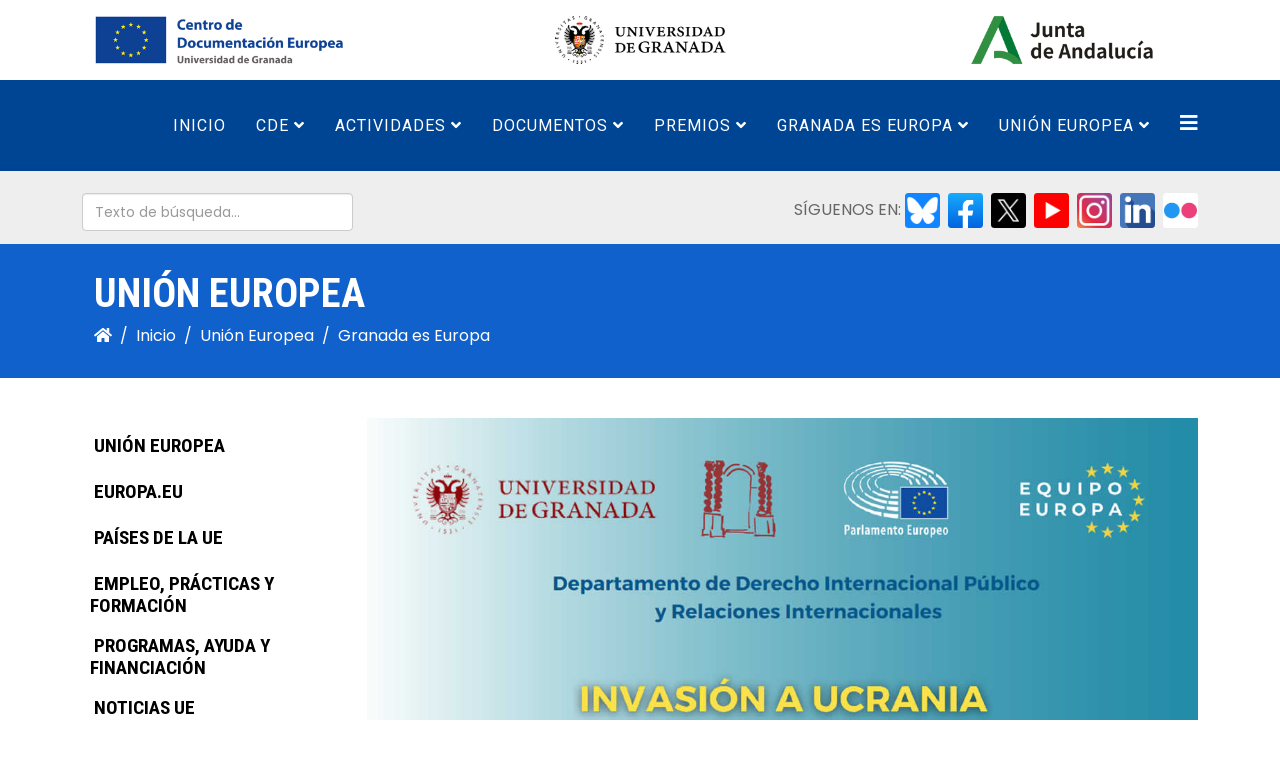

--- FILE ---
content_type: text/html; charset=utf-8
request_url: https://cde.ugr.es/index.php/union-europea/granada-es-europa/1602-jornada-invasion-a-ucrania-desafio-y-aceleracion-de-la-seguridad-en-europa-en-la-facultad-de-derecho
body_size: 8941
content:
<!DOCTYPE html>
<html xmlns="http://www.w3.org/1999/xhtml" xml:lang="es-es" lang="es-es" dir="ltr">
	<head>
  		<!-- Google tag (gtag.js) -->
		<script async src="https://www.googletagmanager.com/gtag/js?id=G-4QHZBHWQYZ"></script>
		<script>
  			window.dataLayer = window.dataLayer || [];
			  function gtag(){dataLayer.push(arguments);}
  			gtag('js', new Date());

  			gtag('config', 'G-4QHZBHWQYZ');
		</script>
		
        <meta http-equiv="X-UA-Compatible" content="IE=edge">
		<meta name="viewport" content="width=device-width, initial-scale=1">
		<base href="https://cde.ugr.es/index.php/union-europea/granada-es-europa/1602-jornada-invasion-a-ucrania-desafio-y-aceleracion-de-la-seguridad-en-europa-en-la-facultad-de-derecho" />
	<meta http-equiv="content-type" content="text/html; charset=utf-8" />
	<meta name="keywords" content="centro, documentación, europea, europa, universidad, ugr, granada, legislación, jurisprudencia, bases, datos, comunidad, comunidades, union, informacion, ayudas, financiacion, programas, documentos, documentacion, catalogo, directiva, directivas, decision, decisiones, reglamento, reglamentos, doue,doce, diario, oficial, oposiciones, cursos, empleo, jornadas, conferencias, congreso, congresos, constitucion, curriculum, vitae, cv" />
	<meta name="rights" content="Centro de Documentación Europea de la Universidad de Granada" />
	<meta name="twitter:card" content="summary_large_image" />
	<meta name="og:title" content="Jornada &amp;quot;Invasión a Ucrania: Desafío y Aceleración de la Seguridad en Europa&amp;quot; en la Facultad de Derecho" />
	<meta name="twitter:title" content="Jornada &amp;quot;Invasión a Ucrania: Desafío y Aceleración de la Seguridad en Europa&amp;quot; en la Facultad de Derecho" />
	<meta name="og:type" content="article" />
	<meta name="og:image" content="https://cde.ugr.es/images/2023/noticias/equipo-europa-invasion-ucrania.jpg" />
	<meta name="twitter:image" content="https://cde.ugr.es/images/2023/noticias/equipo-europa-invasion-ucrania.jpg" />
	<meta name="og:url" content="https://cde.ugr.es/index.php/union-europea/granada-es-europa/1602-jornada-invasion-a-ucrania-desafio-y-aceleracion-de-la-seguridad-en-europa-en-la-facultad-de-derecho" />
	<meta name="og:site_name" content="Centro de Documentación Europea de la Universidad de Granada" />
	<meta name="og:description" content="El CDE de Granada difunde y pone a disposición del público, información y documentación sobre temas relativos a la Unión Europea; fomenta y apoya en el mundo universitario la enseñanza e investigación sobre el proceso de integración europea; organiza cursos, jornadas, conferencias y otros actos sobre temas claves de la UE y facilita a los ciudadanos, organismos públicos y privados la información de la Unión Europea que se le solicita, ya sea en soporte papel o electrónico, adaptándose a las nuevas tecnologías de la información y la comunicación." />
	<meta name="twitter:description" content="El CDE de Granada difunde y pone a disposición del público, información y documentación sobre temas relativos a la Unión Europea; fomenta y apoya en el mundo universitario la enseñanza e investigación sobre el proceso de integración europea; organiza cursos, jornadas, conferencias y otros actos sobre temas claves de la UE y facilita a los ciudadanos, organismos públicos y privados la información de la Unión Europea que se le solicita, ya sea en soporte papel o electrónico, adaptándose a las nuevas tecnologías de la información y la comunicación." />
	<meta name="description" content="Centro de Documentación Europea de la Universidad de Granada: Información sobre la Unión Europea, Europa, Legislación europea, Diario Oficial (DOUE), Bases de datos europeas, Publicaciones electrónicas, Instituciones europeas, etc" />
	<meta name="generator" content="Joomla! - Open Source Content Management" />
	<title>Jornada &quot;Invasión a Ucrania: Desafío y Aceleración de la Seguridad en Europa&quot; en la Facultad de Derecho - Centro de Documentación Europea - Universidad de Granada</title>
	<link href="/images/favicon.jpg" rel="shortcut icon" type="image/vnd.microsoft.icon" />
	<link href="https://cde.ugr.es/index.php/component/search/?Itemid=488&amp;id=1602&amp;format=opensearch" rel="search" title="Buscar Centro de Documentación Europea - Universidad de Granada" type="application/opensearchdescription+xml" />
	<link href="/components/com_jcomments/tpl/default/style.css?v=3002" rel="stylesheet" type="text/css" />
	<link href="/media/plg_system_jcemediabox/css/jcemediabox.min.css?2c837ab2c7cadbdc35b5bd7115e9eff1" rel="stylesheet" type="text/css" />
	<link href="//fonts.googleapis.com/css?family=Poppins:300,regular,500,600,700&amp;subset=latin-ext" rel="stylesheet" type="text/css" />
	<link href="//fonts.googleapis.com/css?family=Roboto+Condensed:300,300italic,regular,italic,700,700italic&amp;subset=latin-ext" rel="stylesheet" type="text/css" />
	<link href="//fonts.googleapis.com/css?family=Roboto:100,100italic,300,300italic,regular,italic,500,500italic,700,700italic,900,900italic&amp;subset=latin-ext" rel="stylesheet" type="text/css" />
	<link href="/templates/shaper_helix3/css/bootstrap.min.css" rel="stylesheet" type="text/css" />
	<link href="/templates/shaper_helix3/css/joomla-fontawesome.min.css" rel="stylesheet" type="text/css" />
	<link href="/templates/shaper_helix3/css/font-awesome-v4-shims.min.css" rel="stylesheet" type="text/css" />
	<link href="/templates/shaper_helix3/css/template.css" rel="stylesheet" type="text/css" />
	<link href="/templates/shaper_helix3/css/presets/preset1.css" rel="stylesheet" class="preset" type="text/css" />
	<link href="/templates/shaper_helix3/css/custom.css" rel="stylesheet" type="text/css" />
	<link href="/templates/shaper_helix3/css/frontend-edit.css" rel="stylesheet" type="text/css" />
	<style type="text/css">

 .cloaked_email span:before { content: attr(data-ep-adad3); } .cloaked_email span:after { content: attr(data-ep-bbde5); } 
body{font-family:Poppins, sans-serif; font-size:16px; font-weight:normal; }h1{font-family:Roboto Condensed, sans-serif; font-size:20px; font-weight:700; }h2{font-family:Roboto Condensed, sans-serif; font-size:30px; font-weight:700; }h3{font-family:Poppins, sans-serif; font-size:26px; font-weight:700; }.sp-megamenu-parent{font-family:Roboto, sans-serif; font-size:14px; font-weight:normal; }@media (min-width: 1400px) {
.container {
max-width: 1140px;
}
}#sp-logos{ color:#999999;padding:15px 20px 0 20px; }#sp-menu-principal{ background-color:#004494; }#sp-menu-principal a{color:#ffffff;}#sp-menu-principal a:hover{color:#f5f5f5;}#sp-redes-sociales-y-contacto{ background-color:#eeeeee;color:#666666;padding:22px 0 0 0; }#sp-redes-sociales-y-contacto a{color:#ffffff;}#sp-redes-sociales-y-contacto a:hover{color:#eeeeee;}#sp-page-title{ background-image:url("/images/cde-ugr-subportada-01.jpg");background-repeat:no-repeat;background-size:cover;background-position:50% 50%;background-color:#4073af;color:#ffffff; }#sp-main-body{ padding:40px 0px 0px 0px; }#sp-footer{ background-color:#ffffff;color:#333333; }#sp-logos-instituciones{ background-color:#ffffff;padding:0 0 0 0;margin:0 0 30px 0; }#sp-pie-de-pagina{ background-color:#eeeeee;color:#666666;padding:50px 0 50px 0; }#sp-pie-de-pagina a{color:#004494;}#sp-pie-de-pagina a:hover{color:#3172c2;}
	</style>
	<script src="/media/jui/js/jquery.min.js?4821f7db8a5d5333486db21982652a6f" type="text/javascript"></script>
	<script src="/media/jui/js/jquery-noconflict.js?4821f7db8a5d5333486db21982652a6f" type="text/javascript"></script>
	<script src="/media/jui/js/jquery-migrate.min.js?4821f7db8a5d5333486db21982652a6f" type="text/javascript"></script>
	<script src="/media/plg_system_jcemediabox/js/jcemediabox.min.js?2c837ab2c7cadbdc35b5bd7115e9eff1" type="text/javascript"></script>
	<script src="/plugins/system/helix3/assets/js/bootstrap.legacy.js" type="text/javascript"></script>
	<script src="/templates/shaper_helix3/js/bootstrap.min.js" type="text/javascript"></script>
	<script src="/templates/shaper_helix3/js/jquery.sticky.js" type="text/javascript"></script>
	<script src="/templates/shaper_helix3/js/main.js" type="text/javascript"></script>
	<script src="/templates/shaper_helix3/js/frontend-edit.js" type="text/javascript"></script>
	<script type="text/javascript">

 window.RegularLabs=window.RegularLabs||{};window.RegularLabs.EmailProtector=window.RegularLabs.EmailProtector||{unCloak:function(e,g){document.querySelectorAll("."+e).forEach(function(a){var f="",c="";a.className=a.className.replace(" "+e,"");a.querySelectorAll("span").forEach(function(d){for(name in d.dataset)0===name.indexOf("epA")&&(f+=d.dataset[name]),0===name.indexOf("epB")&&(c=d.dataset[name]+c)});if(c){var b=a.nextElementSibling;b&&"script"===b.tagName.toLowerCase()&&b.parentNode.removeChild(b);b=f+c;g?(a.parentNode.href="mailto:"+b,a.parentNode.removeChild(a)):a.innerHTML=b}})}}; 
jQuery(document).ready(function(){WfMediabox.init({"base":"\/","theme":"standard","width":"","height":"","lightbox":0,"shadowbox":0,"icons":1,"overlay":1,"overlay_opacity":0.5,"overlay_color":"#000000","transition_speed":200,"close":2,"labels":{"close":"Close","next":"Next","previous":"Previous","cancel":"Cancel","numbers":"{{numbers}}","numbers_count":"{{current}} of {{total}}","download":"Download"},"swipe":true,"expand_on_click":true});});
var sp_preloader = '0';

var sp_gotop = '1';

var sp_offanimation = 'default';

	</script>
	<meta property="og:url" content="https://cde.ugr.es/index.php/union-europea/granada-es-europa/1602-jornada-invasion-a-ucrania-desafio-y-aceleracion-de-la-seguridad-en-europa-en-la-facultad-de-derecho" />
	<meta property="og:type" content="article" />
	<meta property="og:title" content="Jornada "Invasión a Ucrania: Desafío y Aceleración de la Seguridad en Europa" en la Facultad de Derecho" />
	<meta property="og:description" content="La asocicación Equipo Europa organiza, en colaboración con el Departamento de Derecho Internacional Público y Relaciones Internacionales de la Universidad..." />
	<meta property="og:image" content="https://cde.ugr.es/images/2023/noticias/equipo-europa-invasion-ucrania.jpg" />
	<meta property="og:image:width" content="600" />
	<meta property="og:image:height" content="315" />
	<!-- Joomla Facebook Integration Begin -->
<script type='text/javascript'>
!function(f,b,e,v,n,t,s){if(f.fbq)return;n=f.fbq=function(){n.callMethod?
n.callMethod.apply(n,arguments):n.queue.push(arguments)};if(!f._fbq)f._fbq=n;
n.push=n;n.loaded=!0;n.version='2.0';n.queue=[];t=b.createElement(e);t.async=!0;
t.src=v;s=b.getElementsByTagName(e)[0];s.parentNode.insertBefore(t,s)}(window,
document,'script','https://connect.facebook.net/en_US/fbevents.js');
fbq('init', '1040916739707302', {}, {agent: 'pljoomla'});
fbq('track', 'PageView');
</script>
<noscript>
<img height="1" width="1" style="display:none" alt="fbpx"
src="https://www.facebook.com/tr?id=1040916739707302&ev=PageView&noscript=1"/>
</noscript>
<!-- DO NOT MODIFY -->
<!-- Joomla Facebook Integration end -->
		          
          <!-- Matomo -->
          <script>
            var _paq = window._paq = window._paq || [];
            /* tracker methods like "setCustomDimension" should be called before "trackPageView" */
            _paq.push(['trackPageView']);
            _paq.push(['enableLinkTracking']);
            (function() {
              var u="//matomo.joseluisrivera.es/";
              _paq.push(['setTrackerUrl', u+'matomo.php']);
              _paq.push(['setSiteId', '1']);
              var d=document, g=d.createElement('script'), s=d.getElementsByTagName('script')[0];
              g.async=true; g.src=u+'matomo.js'; s.parentNode.insertBefore(g,s);
            })();
          </script>
          <!-- End Matomo Code -->
          
	</head>
	
	<body class="site com-content view-article no-layout no-task itemid-488 es-es ltr  sticky-header layout-fluid off-canvas-menu-init">
	
		<div class="body-wrapper">
			<div class="body-innerwrapper">
				<section id="sp-logos"><div class="row"><div id="sp-top1" class="col-lg-12 "><div class="sp-column "><div class="sp-module "><div class="sp-module-content">

<div class="custom"  >
	<div class="row">
<div class="col-md-4"><a href="/index.php"><img src="/images/logo-cde-granada-horizontal-2022-a80px.png" alt="Centro de Documentación Europea de la Universidad de Granada" style="max-height: 50px; display: block; margin: 0px auto 15px auto;" /></a></div>
<div class="col-md-4"><a href="https://www.ugr.es" target="_blank" rel="noopener"><img src="/images/logo-ugr-horizontal.png" alt="Universidad de Granada" style="max-height: 50px; display: block; margin: 0px auto 15px auto;" /></a></div>
<div class="col-md-4"><a href="https://www.juntadeandalucia.es/organismos/turismoyandaluciaexterior/areas/accion-exterior.html" target="_blank" rel="noopener"><img src="/images/logo-junta-horizontal.png" alt="Consejería de la Presidencia, Interior, Diálogo Social y Simplificación Administrativa" style="max-height: 50px; display: block; margin: 0px auto 15px auto;" /></a></div>
</div></div>
</div></div></div></div></div></section><section id="sp-menu-principal" class=" menu-border-top"><div class="container"><div class="row"><div id="sp-menu" class="col-4 col-lg-12 "><div class="sp-column ">			<div class='sp-megamenu-wrapper'>
				<a id="offcanvas-toggler" href="#" aria-label="Helix3 Megamenu Options"><i class="fa fa-bars" aria-hidden="true" title="Helix3 Megamenu Options"></i></a>
				<ul class="sp-megamenu-parent d-none d-lg-block"><li class="sp-menu-item"><a  href="/index.php"  >Inicio</a></li><li class="sp-menu-item sp-has-child"><a  href="/index.php/cde"  >CDE</a><div class="sp-dropdown sp-dropdown-main sp-menu-right" style="width: 220px;"><div class="sp-dropdown-inner"><ul class="sp-dropdown-items"><li class="sp-menu-item"><a  href="/index.php/cde/contacto-quejas-y-sugerencias"  >Contacto</a></li><li class="sp-menu-item"><a  href="/index.php/cde/servicios"  >Servicios</a></li><li class="sp-menu-item"><a  href="/index.php/cde/memoria-de-actividades"  >Memoria de actividades</a></li><li class="sp-menu-item"><a  href="/index.php/cde/directorio"  >Directorio</a></li><li class="sp-menu-item"><a  href="/index.php/cde/red-de-informacion-europea-de-andalucia"  >Red de Información Europea de Andalucía</a></li><li class="sp-menu-item"><a  href="/index.php/cde/euroexpertos"  >Euroexpertos</a></li><li class="sp-menu-item"><a  href="/index.php/cde/sala-de-trabajo-y-estudio-en-grupo"  >Sala de trabajo y estudio en grupo</a></li></ul></div></div></li><li class="sp-menu-item sp-has-child"><a  href="/index.php/actividades"  >Actividades</a><div class="sp-dropdown sp-dropdown-main sp-menu-left" style="width: 220px;"><div class="sp-dropdown-inner"><ul class="sp-dropdown-items"><li class="sp-menu-item"><a  href="/index.php/actividades/voluntarios-europeos-del-cde"  >Voluntari@s Europeos</a></li><li class="sp-menu-item sp-has-child"><a  href="/index.php/actividades/anteriores/2024"  >Actividades 2011-2024</a><div class="sp-dropdown sp-dropdown-sub sp-menu-right" style="width: 220px;"><div class="sp-dropdown-inner"><ul class="sp-dropdown-items"><li class="sp-menu-item"></li><li class="sp-menu-item"></li><li class="sp-menu-item"></li><li class="sp-menu-item"></li><li class="sp-menu-item"></li><li class="sp-menu-item"></li><li class="sp-menu-item"></li><li class="sp-menu-item"></li><li class="sp-menu-item"></li><li class="sp-menu-item"></li><li class="sp-menu-item"></li><li class="sp-menu-item"></li><li class="sp-menu-item"></li><li class="sp-menu-item"></li><li class="sp-menu-item"><a  href="/index.php/actividades/anteriores/anteriores-a-2011"  >Anteriores a 2011</a></li><li class="sp-menu-item"></li></ul></div></div></li><li class="sp-menu-item"><a  href="/index.php/actividades/calendario-de-actividades"  >Calendario de actividades</a></li><li class="sp-menu-item"></li></ul></div></div></li><li class="sp-menu-item sp-has-child"><a  href="/index.php/documentacion"  >Documentos</a><div class="sp-dropdown sp-dropdown-main sp-menu-right" style="width: 220px;"><div class="sp-dropdown-inner"><ul class="sp-dropdown-items"><li class="sp-menu-item"><a  href="/index.php/documentacion/novedades"  >Novedades</a></li><li class="sp-menu-item"><a  href="/index.php/documentacion/catalogo-bibliografico"  >Catálogo bibliográfico</a></li><li class="sp-menu-item"><a  href="/index.php/documentacion/catalogo-de-revistas"  >Catálogo de revistas</a></li><li class="sp-menu-item"><a  href="/index.php/documentacion/sedas"  >SEDAS</a></li><li class="sp-menu-item"><a  href="/index.php/documentacion/boletin-del-cde"  >Boletín del CDE</a></li><li class="sp-menu-item"><a  href="http://www.andaluciaeuropa.com/?id=boletines"  >Boletín de la RIEA</a></li><li class="sp-menu-item"><a  href="/index.php/documentacion/dosieres-tematicos"  >Dosieres temáticos</a></li><li class="sp-menu-item"><a  href="/index.php/documentacion/material-educativo"  >Material educativo</a></li><li class="sp-menu-item"><a  href="/index.php/documentacion/documentacion-gratuita"  >Documentación gratuita</a></li></ul></div></div></li><li class="sp-menu-item sp-has-child"><a  href="/index.php/premios"  >Premios</a><div class="sp-dropdown sp-dropdown-main sp-menu-right" style="width: 220px;"><div class="sp-dropdown-inner"><ul class="sp-dropdown-items"><li class="sp-menu-item"><a  href="/index.php/premios/premio-andaluz-de-investigacion-sobre-integracion-europea"  >Premio Andaluz de Investigación sobre Integración Europea</a></li><li class="sp-menu-item"><a  href="/index.php/premios/premio-jovenes-andaluces-construyendo-europa-jace"  >Premio Jóvenes Andaluces Construyendo Europa - JACE</a></li><li class="sp-menu-item"><a  href="/index.php/premios/otros-premios-y-concursos"  >Otros premios y concursos</a></li></ul></div></div></li><li class="sp-menu-item sp-has-child"><a  href="/index.php/granada-europa"  >Granada es Europa</a><div class="sp-dropdown sp-dropdown-main sp-menu-right" style="width: 220px;"><div class="sp-dropdown-inner"><ul class="sp-dropdown-items"><li class="sp-menu-item"><a  href="/index.php/granada-europa/asociaciones-europeistas"  >Asociaciones Europeístas</a></li></ul></div></div></li><li class="sp-menu-item sp-has-child current-item active"><a  href="/index.php/union-europea"  >Unión Europea</a><div class="sp-dropdown sp-dropdown-main sp-menu-right" style="width: 220px;"><div class="sp-dropdown-inner"><ul class="sp-dropdown-items"><li class="sp-menu-item"><a  href="/index.php/union-europea/europa-eu"  >Europa.eu</a></li><li class="sp-menu-item"><a  href="/index.php/union-europea/paises-de-la-union-europea"  >Países de la UE</a></li><li class="sp-menu-item sp-has-child"><a  href="/index.php/union-europea/empleo-y-practicas"  >Empleo, prácticas y formación</a><div class="sp-dropdown sp-dropdown-sub sp-menu-right" style="width: 220px;left: -220px;"><div class="sp-dropdown-inner"><ul class="sp-dropdown-items"><li class="sp-menu-item"><a  href="/index.php/union-europea/empleo-y-practicas/vacantes-de-empleo-en-las-agencias-descentralizadas"  >Vacantes de empleo en las agencias descentralizadas</a></li><li class="sp-menu-item"><a  href="/index.php/union-europea/otras-convocatorias-de-empleo-oposiciones-y-becas"  >Otras convocatorias de empleo, oposiciones, becas y formación</a></li></ul></div></div></li><li class="sp-menu-item"></li><li class="sp-menu-item"><a  href="/index.php/union-europea/programas-ayuda-y-financiacion"  >Programas, ayuda y financiación</a></li><li class="sp-menu-item"><a  href="/index.php/union-europea/noticias-ue"  >Noticias UE</a></li></ul></div></div></li><li class="sp-menu-item"></li></ul>			</div>
		</div></div></div></div></section><section id="sp-redes-sociales-y-contacto"><div class="container"><div class="row"><div id="sp-user1" class="col-lg-5 "><div class="sp-column "><div class="sp-module  busca-top"><div class="sp-module-content"><div class="search">
	<form action="/index.php/union-europea" method="post">
		<input name="searchword" id="mod-search-searchword" maxlength="200"  class="form-control search-query" type="text" size="200" placeholder="Texto de búsqueda..." />
		<input type="hidden" name="task" value="search" />
		<input type="hidden" name="option" value="com_search" />
		<input type="hidden" name="Itemid" value="488" />
	</form>
</div>
</div></div></div></div><div id="sp-user2" class="col-lg-7 "><div class="sp-column "><div class="sp-module "><div class="sp-module-content">

<div class="custom"  >
	<p style="text-align: right;">SÍGUENOS EN: <a href="https://bsky.app/profile/cdegranada.bsky.social" target="_blank" rel="noopener"><img src="/images/2025/imagenes/ico-bluesky.png" alt="Bluesky" style="display: inline; border-radius: 10%;" /></a>&nbsp; <a href="https://www.facebook.com/cdeugr" target="_blank" rel="noopener"><img src="/images/2025/imagenes/ico-facebook.png" alt="Facebook" style="display: inline; border-radius: 10%;" /></a>&nbsp; <a href="https://x.com/cde_ugr" target="_blank" rel="noopener"><img src="/images/2025/imagenes/ico-x.png" alt="X" style="display: inline; border-radius: 10%;" /></a>&nbsp; <a href="https://www.youtube.com/@cdegranada" target="_blank" rel="noopener"><img src="/images/2025/imagenes/ico-youtube.png" alt="YouTube" style="display: inline; border-radius: 10%;" /></a>&nbsp; <a href="https://www.instagram.com/cdeugr/" target="_blank" rel="noopener"><img src="/images/2025/imagenes/ico-instagram.png" alt="Instagram" style="display: inline; border-radius: 10%;" /></a>&nbsp; <a href="https://www.linkedin.com/company/42896695" target="_blank" rel="noopener"><img src="/images/2025/imagenes/ico-linkedin.png" alt="LinkedIn" style="display: inline; border-radius: 10%;" /></a>&nbsp; <a href="https://www.flickr.com/photos/199228855@N02/albums" target="_blank" rel="noopener"><img src="/images/2025/imagenes/ico-flickr.png" alt="Flickr" style="display: inline; border-radius: 10%;" /></a></p></div>
</div></div></div></div></div></div></section><section id="sp-page-title"><div class="row"><div id="sp-title" class="col-lg-12 "><div class="sp-column "><div class="sp-page-title"><div class="container"><h2>Unión Europea</h2>
<ol class="breadcrumb">
	<li class="breadcrumb-item"><i class="fa fa-home"></i></li><li class="breadcrumb-item"><a href="/index.php" class="pathway">Inicio</a></li><li class="breadcrumb-item"><a href="/index.php/union-europea" class="pathway">Unión Europea</a></li><li class="breadcrumb-item"><a href="/index.php/granada-europa" class="pathway">Granada es Europa</a></li></ol>
</div></div></div></div></div></section><section id="sp-main-body"><div class="container"><div class="row"><div id="sp-left" class="col-lg-3 "><div class="sp-column sp-left"><div class="sp-module menu-lateral"><div class="sp-module-content"><ul class="nav menu">
<li class="item-608  current active">		<a  href="/index.php/union-europea"  > Unión Europea</a></li><li class="item-607">		<a  href="/index.php/union-europea/europa-eu"  > Europa.eu</a></li><li class="item-1379">		<a  href="/index.php/union-europea/paises-de-la-union-europea"  > Países de la UE</a></li><li class="item-590">		<a  href="/index.php/union-europea/empleo-y-practicas"  > Empleo, prácticas y formación</a></li><li class="item-609">		<a  href="/index.php/union-europea/programas-ayuda-y-financiacion"  > Programas, ayuda y financiación</a></li><li class="item-610">		<a  href="/index.php/union-europea/noticias-ue"  > Noticias UE</a></li><li class="item-707">		<a  href="/index.php?Itemid=704"  > Granada es Europa</a></li></ul>
</div></div></div></div><div id="sp-component" class="col-lg-9 "><div class="sp-column "><div id="system-message-container">
	</div>
<article class="item item-page" itemscope itemtype="http://schema.org/Article">
	<meta itemprop="inLanguage" content="es-ES" />
	
	
		<div class="pull-none entry-image full-image">
		<img
			 src="/images/2023/noticias/equipo-europa-invasion-ucrania.jpg" alt="Imagen" itemprop="image" />
	</div>

	<div class="entry-header">
		
		
			</div>

					
	
	
				
	
			<div itemprop="articleBody">
		<p>La asocicación Equipo Europa organiza, en colaboración con el Departamento de Derecho Internacional Público y Relaciones Internacionales de la Universidad de Granada, la&nbsp;Jornada "Invasión a Ucrania: Desafío y Aceleración de la Seguridad en Europa", que tendrá lugar el 29 de mayo a las 12:45 horas en la Sala de Conferencias de la Facultad de Derecho. La entrada es libre hasta completar aforo.</p>
 
<p>La inauguración estará a cargo de la Prof.ª Inmaculada Marrero Rocha, Catedrática de Derecho Internacional Público y Relaciones Internacionales de la Universidad de Granada. Los ponentes serán Juan Fernando López Aguilar, Eurodiputado y Presidente de la Comisión Libertades Civiles, Justicia y Asuntos de Interior del Parlamento Europeo; y Gonzalo Vallejo, Analista Internacional. El evento será moderado por Diego Ramón Ruiz Barrios, estudiante del Máster ALESTINE en la Universidad de Granada, y miembro de Equipo Europa.</p>
<h3>Más información</h3>
<ul>
<li><a href="https://dipri.org/images/2023/noticias/202305111231_cartel.pdf" target="_blank" rel="noopener">Cartel de la Jornada</a></li>
</ul>	</div>

	
					
	<div class="tags">
	<span>Tags: </span>
																	<a href="/index.php/component/tags/tag/seguridad" class="" rel="tag">seguridad</a>,																				<a href="/index.php/component/tags/tag/ucrania" class="" rel="tag">ucrania</a>,																				<a href="/index.php/component/tags/tag/equipo-europa" class="" rel="tag">equipo europa</a>						</div>
	
				
	
	
			<div class="article-footer-wrap">
			<div class="article-footer-top">
									<div class="helix-social-share">
		<div class="helix-social-share-icon">
			<ul>
				<li>
					<div class="facebook" data-toggle="tooltip" data-placement="top" title="Share On Facebook">
						<a class="facebook" onClick="window.open('https://www.facebook.com/sharer.php?u=https://cde.ugr.es/index.php/granada-europa/1602-jornada-invasion-a-ucrania-desafio-y-aceleracion-de-la-seguridad-en-europa-en-la-facultad-de-derecho','Facebook','width=600,height=300,left='+(screen.availWidth/2-300)+',top='+(screen.availHeight/2-150)+''); return false;" href="https://www.facebook.com/sharer.php?u=https://cde.ugr.es/index.php/granada-europa/1602-jornada-invasion-a-ucrania-desafio-y-aceleracion-de-la-seguridad-en-europa-en-la-facultad-de-derecho">
							<i class="fa fa-facebook"></i>
						</a>
					</div>
				</li>

				<li>
					<div class="twitter"  data-toggle="tooltip" data-placement="top" title="Share On Twitter">
						<a class="twitter" onClick="window.open('https://twitter.com/share?url=https://cde.ugr.es/index.php/granada-europa/1602-jornada-invasion-a-ucrania-desafio-y-aceleracion-de-la-seguridad-en-europa-en-la-facultad-de-derecho&amp;text=Jornada%20"Invasión%20a%20Ucrania:%20Desafío%20y%20Aceleración%20de%20la%20Seguridad%20en%20Europa"%20en%20la%20Facultad%20de%20Derecho','Twitter share','width=600,height=300,left='+(screen.availWidth/2-300)+',top='+(screen.availHeight/2-150)+''); return false;" href="http://twitter.com/share?url=https://cde.ugr.es/index.php/granada-europa/1602-jornada-invasion-a-ucrania-desafio-y-aceleracion-de-la-seguridad-en-europa-en-la-facultad-de-derecho&amp;text=Jornada%20"Invasión%20a%20Ucrania:%20Desafío%20y%20Aceleración%20de%20la%20Seguridad%20en%20Europa"%20en%20la%20Facultad%20de%20Derecho">
							<i class="fa fa-twitter"></i>
						</a>
					</div>
				</li>
				
				<li>
					<div class="linkedin">
						<a class="linkedin" data-toggle="tooltip" data-placement="top" title="Share On Linkedin" onClick="window.open('https://www.linkedin.com/shareArticle?mini=true&url=https://cde.ugr.es/index.php/granada-europa/1602-jornada-invasion-a-ucrania-desafio-y-aceleracion-de-la-seguridad-en-europa-en-la-facultad-de-derecho','Linkedin','width=585,height=666,left='+(screen.availWidth/2-292)+',top='+(screen.availHeight/2-333)+''); return false;" href="https://www.linkedin.com/shareArticle?mini=true&url=https://cde.ugr.es/index.php/granada-europa/1602-jornada-invasion-a-ucrania-desafio-y-aceleracion-de-la-seguridad-en-europa-en-la-facultad-de-derecho" >
							<i class="fa fa-linkedin-square"></i>
						</a>
					</div>
				</li>
			</ul>
		</div>		
	</div>
			</div>
					</div>
	
</article></div></div></div></div></section><footer id="sp-footer"><div class="container"><div class="row"><div id="sp-footer1" class="col-lg-12 "><div class="sp-column "><div class="sp-module "><div class="sp-module-content">

<div class="custom"  >
	<hr />
<div class="row">
<div class="col-md-2">
<div><a href="https://www.juntadeandalucia.es/cultura/idea/opacidea/abnetcl.cgi?SUBC=01/142001" target="_blank" rel="noopener noreferrer"><img src="/images/2018/09/10/ad_catalogo.jpg" alt="Catálogo bibliográfico" class="img-responsive" /></a></div>
<p>&nbsp;</p>
<div class="sppb-text-center"><strong>Catálogo bibliográfico</strong></div>
</div>
<div class="col-md-2">
<div><a href="/cde-series" target="_blank" rel="noopener noreferrer"><img src="/images/2018/09/10/ad_revistas.jpg" alt="Catálogo de revistas" class="img-responsive" /></a></div>
<p>&nbsp;</p>
<div class="sppb-text-center"><strong>Catálogo de revistas</strong></div>
</div>
<div class="col-md-2">
<div><a href="http://eur-lex.europa.eu/homepage.html?locale=es" target="_blank" rel="noopener noreferrer"><img src="/images/2018/09/10/ad_eurlex.jpg" alt="EUR-Lex" class="img-responsive" /></a></div>
<p>&nbsp;</p>
<div class="sppb-text-center"><strong>EUR-Lex</strong></div>
</div>
<div class="col-md-2">
<div><a href="/index.php/documentacion/sedas" target="_blank" rel="noopener noreferrer"><img src="/images/2018/11/30/ad_sedas_2.jpg" alt="Repositorio SEDAS" class="img-responsive" /></a></div>
<p>&nbsp;</p>
<div class="sppb-text-center"><strong>Repositorio SEDAS</strong></div>
</div>
<div class="col-md-2">
<div><a href="/index.php/documentacion/material-educativo" target="_blank" rel="noopener noreferrer"><img src="/images/2018/09/10/ad_materiales.jpg" alt="Material divulgativo" class="img-responsive" /></a></div>
<p>&nbsp;</p>
<div class="sppb-text-center"><strong>Material divulgativo</strong></div>
</div>
<div class="col-md-2">
<div><a href="https://www.eulawlive.com" target="_blank" rel="noopener noreferrer"><img src="/images/2022/recursos_eu-law-live.jpg" alt="EU Law Live" width="210" height="210" class="img-responsive" /></a></div>
<p>&nbsp;</p>
<div class="sppb-text-center"><strong>EU Law Live</strong></div>
</div>
</div>
<hr /></div>
</div></div></div></div></div></div></footer><section id="sp-logos-instituciones"><div class="container"><div class="row"><div id="sp-position1" class="col-md-6 col-lg-12 "><div class="sp-column "><div class="sp-module "><div class="sp-module-content">

<div class="custom"  >
	<p>&nbsp;</p></div>
</div></div><div class="sp-module "><div class="sp-module-content">

<div class="custom"  >
	<div class="row">
<div class="col-md-1">&nbsp;</div>
<div class="col-md-2"><a href="https://www.juntadeandalucia.es/organismos/turismoyandaluciaexterior/areas/accion-exterior.html" target="_blank" rel="noopener"><img src="/images/junta_de_andalucia_turismo_logo.png" alt="Consejería de Turismo y Andalucía Exterior" style="height: 80px;" /></a></div>
<div class="col-md-2"><a href="http://www.ugr.es" target="_blank" rel="noopener"><img src="/images/universidad_de_granada_logo.png" alt="Universidad de Granada" style="height: 80px;" /></a></div>
<div class="col-md-2"><a href="https://ec.europa.eu/spain/home_es" target="_blank" rel="noopener"><img src="/images/comision-europea-espana.png" alt="Representación en España de la Comisión Europea" /></a></div>
<div class="col-md-2"><a href="http://www.andaluciaeuropa.com" target="_blank" rel="noopener"><img src="/images/red_de_informacion_europea_de_andalucia_logo.png" alt="Red de Información Europea de Andalucía" style="height: 80px;" /></a></div>
<br />
<div class="col-md-1">&nbsp;</div>
</div></div>
</div></div></div></div></div></div></section><section id="sp-pie-de-pagina"><div class="container"><div class="row"><div id="sp-bottom1" class="col-lg-6 "><div class="sp-column "><div class="sp-module "><div class="sp-module-content">

<div class="custom"  >
	<p><a href="/index.php"><img src="/images/logo-cde-granada-horizontal-2022.png" alt="Centro de Documentación Europea de la Universidad de Granada" width="263" height="52" /></a></p>
<p>&nbsp;</p>
<p>Centro de Documentación Europea<br />Universidad de Granada<br />Edificio Centro de Documentación Científica<br /> C/ Rector López Argüeta, s/n<br />18071 Granada (España)</p>
<h5>&nbsp;</h5>
<p><i class="fa fa-envelope-o"></i> <!-- This email address is being protected from spambots. --><a href="javascript:/* This email address is being protected from spambots.*/"><span class="cloaked_email ep_c5fa0199"><span data-ep-bbde5="" data-ep-adad3="&#99;&#100;"><span data-ep-bbde5="&#101;s" data-ep-adad3="e&#64;"><span data-ep-adad3="&#117;&#103;" data-ep-bbde5="&#114;&#46;"></span></span></span></span><script>RegularLabs.EmailProtector.unCloak("ep_c5fa0199");</script><span class="cloaked_email ep_c32afc0c" style="display:none;"><span data-ep-adad3="&#99;&#100;" data-ep-bbde5=""><span data-ep-bbde5="&#101;s" data-ep-adad3="&#101;&#64;"><span data-ep-bbde5="&#114;." data-ep-adad3="u&#103;"></span></span></span></span></a><script>RegularLabs.EmailProtector.unCloak("ep_c32afc0c", true);</script>&nbsp;|&nbsp;<i class="fa fa-phone"></i> <a href="tel:+34958248351">+34 958 248 351</a></p></div>
</div></div></div></div><div id="sp-bottom2" class="col-lg-6 "><div class="sp-column "><div class="sp-module "><div class="sp-module-content">

<div class="custom"  >
	<h5>ENLACES DESTACADOS</h5>
<p><i class="fa fa-check-circle"></i> <a href="/index.php/listas-de-correo"> Suscripción a las listas de correo</a><br /> <i class="fa fa-check-circle"></i> <a href="/index.php/presentacion/contacto-quejas-y-sugerencias"> Contacto, quejas y sugerencias</a><br /> <i class="fa fa-check-circle"></i> <a href="/index.php/aviso-legal"> Aviso legal</a><br /> <i class="fa fa-check-circle"></i> <a href="/index.php/acceso-administradores"> Administradores</a></p>
<p>&nbsp;</p>
<h5>SÍGUENOS EN REDES SOCIALES</h5>
<p>&nbsp;<a href="https://bsky.app/profile/cdegranada.bsky.social" target="_blank" rel="noopener"><img src="/images/2025/imagenes/ico-bluesky.png" alt="Bluesky" style="display: inline; border-radius: 10%;" /></a>&nbsp; <a href="https://www.facebook.com/cdeugr" target="_blank" rel="noopener"><img src="/images/2025/imagenes/ico-facebook.png" alt="Facebook" style="display: inline; border-radius: 10%;" /></a>&nbsp; <a href="https://x.com/cde_ugr" target="_blank" rel="noopener"><img src="/images/2025/imagenes/ico-x.png" alt="X" style="display: inline; border-radius: 10%;" /></a>&nbsp; <a href="https://www.youtube.com/@cdegranada" target="_blank" rel="noopener"><img src="/images/2025/imagenes/ico-youtube.png" alt="YouTube" style="display: inline; border-radius: 10%;" /></a>&nbsp; <a href="https://www.instagram.com/cdeugr/" target="_blank" rel="noopener"><img src="/images/2025/imagenes/ico-instagram.png" alt="Instagram" style="display: inline; border-radius: 10%;" /></a>&nbsp; <a href="https://www.linkedin.com/company/42896695" target="_blank" rel="noopener"><img src="/images/2025/imagenes/ico-linkedin.png" alt="LinkedIn" style="display: inline; border-radius: 10%;" /></a>&nbsp; <a href="https://www.flickr.com/photos/199228855@N02/albums" target="_blank" rel="noopener"><img src="/images/2025/imagenes/ico-flickr.png" alt="Flickr" style="display: inline; border-radius: 10%;" /></a></p></div>
</div></div></div></div></div></div></section>			</div>
		</div>
		
		<!-- Off Canvas Menu -->
		<div class="offcanvas-menu">
			<a href="#" class="close-offcanvas" aria-label="Close"><i class="fa fa-remove" aria-hidden="true" title="Close"></i></a>
			<div class="offcanvas-inner">
									<div class="sp-module "><h3 class="sp-module-title">Buscar</h3><div class="sp-module-content"><div class="search">
	<form action="/index.php/union-europea" method="post">
		<input name="searchword" id="mod-search-searchword" maxlength="200"  class="form-control search-query" type="text" size="200" placeholder="Texto de búsqueda..." />
		<input type="hidden" name="task" value="search" />
		<input type="hidden" name="option" value="com_search" />
		<input type="hidden" name="Itemid" value="488" />
	</form>
</div>
</div></div><div class="sp-module "><div class="sp-module-content"><ul class="nav menu">
<li class="item-550">		<a  href="/index.php"  > Inicio</a></li><li class="item-551">		<a  href="/index.php/cde"  > Presentación</a></li><li class="item-566">		<a  href="/index.php/actividades"  > Actividades</a></li><li class="item-567">		<a  href="/index.php/documentacion"  > Documentación</a></li><li class="item-571">		<a  href="/index.php/premios"  > Premios</a></li><li class="item-575  current active">		<a  href="/index.php/union-europea"  > Unión Europea</a></li><li class="item-1091">		<a  href="/index.php/cde/contacto-quejas-y-sugerencias"  > Contacto</a></li></ul>
</div></div>
							</div>
		</div>
				
						
		
		
				
		<!-- Go to top -->
					<a href="javascript:void(0)" class="scrollup" aria-label="Go To Top">&nbsp;</a>
			</body>
</html>